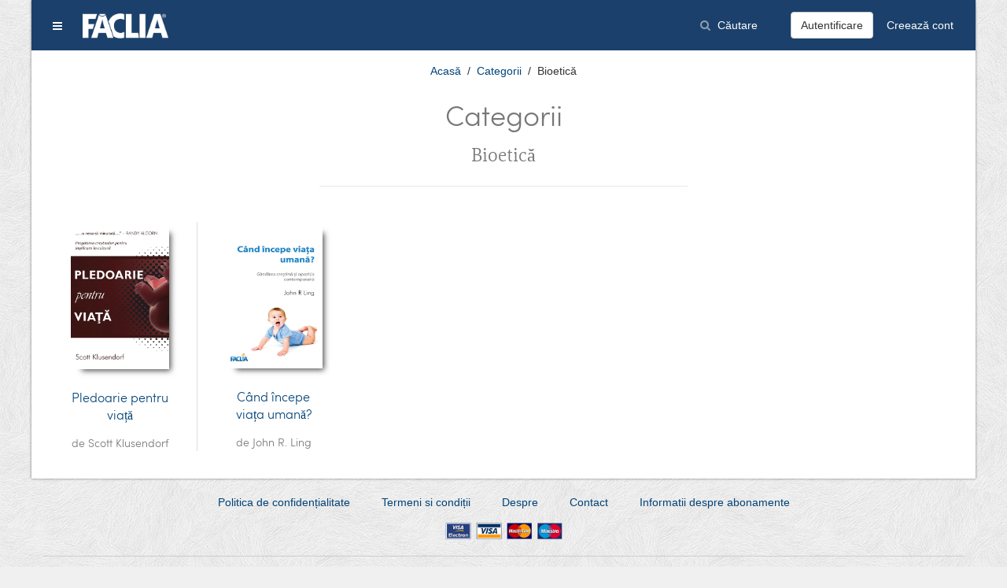

--- FILE ---
content_type: text/html; charset=UTF-8
request_url: https://ebooks.faclia.ro/browse/23/bioetic
body_size: 218045
content:
<!DOCTYPE html>
<html lang="ro">
<head>
<meta charset="UTF-8">
<meta name="viewport" content="width=device-width, initial-scale=1">
<meta name="csrf-param" content="_csrf">
    <meta name="csrf-token" content="QU4xdFVzRjcsPRwbZkEJViscBytgFy4OKQZ1EQwyfwB1H3YVCgklRw==">
<meta http-equiv="X-UA-Compatible" content="IE=edge">
<title>
Categorii - Faclia Ebooks</title>
<!-- STYLES -->
<!-- SCRIPTS -->
<link href="/css/jquery.rateyo.css" rel="stylesheet" type="text/css">
<link href="/css/bootstrap.css" rel="stylesheet" type="text/css">
<link href="/ui/css/uikit.min.css" rel="stylesheet" type="text/css">
<link href="/ui/css/components/slider.css" rel="stylesheet" type="text/css">
<link href="/ui/css/components/notify.css" rel="stylesheet" type="text/css">
<link href="/ui/css/components/search.css" rel="stylesheet" type="text/css">
<link href="/css/site.css" rel="stylesheet" type="text/css">

<!-- HTML5 shim and Respond.js for IE8 support of HTML5 elements and media queries -->
<!-- WARNING: Respond.js doesn't work if you view the page via file:// -->
<!--[if lt IE 9]>
<script src="https://oss.maxcdn.com/html5shiv/3.7.2/html5shiv.min.js"></script>
<script src="https://oss.maxcdn.com/respond/1.4.2/respond.min.js"></script>
<![endif]-->
</head>
<body>

<div class="container-fluid site-max-width">
    <div class="container-fluid site-header">
		<div class="header-left logo">
			<button class="uk-button header-menu-button" data-uk-offcanvas="{target:'#menu'}"><i class="uk-icon-navicon .uk-icon-medium"></i></button>
			<a href="/"><img class="logo-header" src="/images/logo-header.png"/></a>
		</div>
		<div class="header-left h-links">
       		<form class="uk-search" action="/search" method="post" enctype="application/x-www-form-urlencoded" id="topsearch">
				<input class="uk-search-field" type="search" placeholder="Căutare" name="search"><input type="hidden" name="_csrf" value="QU4xdFVzRjcsPRwbZkEJViscBytgFy4OKQZ1EQwyfwB1H3YVCgklRw==" />
			</form>
        				   <button data-uk-modal="{target:'#signin-modal'}" class="btn btn-default">Autentificare</button>
			   <button data-uk-modal="{target:'#signup-modal'}" class="btn btn-link btn-link-header">Creează cont</button>
        	        </div>
    </div>
    <div class="container-fluid site-content">
    	<div class="site-inner-content">
	
	<div class="breadcrumb-container">
		<ul class="uk-breadcrumb">
			<li><a href="/">Acasă</a></li>
			<li><a href="/browse">Categorii</a></li>
						<li class="uk-active"><span>Bioetică</span></li>
		</ul>
	</div>
	
	<div class="center-page-top-header">
		<h1>Categorii</h1>
		<h2>Bioetică</h2>
		<div class="horizontal-line"></div>
			</div>
  
  		<div class="uk-grid uk-grid-divider" data-uk-grid-match="{row: false}" data-uk-grid-margin>
				<div class="uk-width-medium-1-6 book-center">
			<a href="/publication/82/ro/pledoarie-pentru-via"><img src="[data-uri]" class="book-cover-browse"/></a>
			<h4><a href="/publication/82/ro/pledoarie-pentru-via">Pledoarie pentru viață</a></h4>
			<h5 style="margin-top: 5px;">de Scott Klusendorf</h5>		</div>
				<div class="uk-width-medium-1-6 book-center">
			<a href="/publication/22/ro/cnd-ncepe-viaa-uman"><img src="[data-uri]" class="book-cover-browse"/></a>
			<h4><a href="/publication/22/ro/cnd-ncepe-viaa-uman">Când începe viața umană?</a></h4>
			<h5 style="margin-top: 5px;">de John R. Ling</h5>		</div>
			</div>
	<div class="pagination-container">
		</div>
  	   
</div>
    </div>
</div>
<div class="container-fluid site-footer">

	<div class="footer-links-big">
		<a href="/page/10/politica-de-confidenialitate">Politica de confidențialitate</a><a href="/page/8/termeni-si-condiii">Termeni si condiții</a><a href="/page/7/despre">Despre</a><a href="/contact">Contact</a><a href="/page/15/informatii-despre-abonamente">Informatii despre abonamente</a>	</div>
	<div class="footer-mobile-links">
		<span style="display: block; margin-top: 15px;"><img src="/images/cc_banner.png" style="max-width: 150px"/></span>
	</div>
	<div class="footer-links-small">
		<strong><div data-uk-dropdown="{pos:'top-center', mode:'click'}" class="language-dropdown"><a>Selectează limba</a><div class="uk-dropdown uk-dropdown-small"><ul class="uk-nav uk-nav-dropdown"><li><a href="?lang=en">English</a></li><li><a href="?lang=ro">Romana</a></li></ul></div></div></strong>
		<h6 style="margin-top: 15px">software by Moga Andrei @ abmweb.ro</h6>	</div>

</div>
<div id="menu" class="uk-offcanvas">
    <div class="uk-offcanvas-bar">
		<div class="off-menu-container">
			<div class="off-logo">
				<a href="/"><img class="logo-side" src="/images/logo-side.png"/></a>
			</div>
			<form action="/search" method="post" enctype="application/x-www-form-urlencoded">
			<div class="input-group search-input">
				<input type="text" class="form-control" placeholder="Căutare" style="background-color: transparent;" name="search"/>
				<input type="hidden" name="_csrf" value="QU4xdFVzRjcsPRwbZkEJViscBytgFy4OKQZ1EQwyfwB1H3YVCgklRw==" />
				<span class="input-group-addon" style="background-color: transparent;">
					<i class="uk-icon-search"></i>
				</span>
			</div>
			</form>
			<ul class="uk-nav uk-nav-offcanvas uk-nav-parent-icon pages-margin" data-uk-nav></ul>			<h3>Categorii</h3>
		</div>
		<ul class="uk-nav uk-nav-offcanvas uk-nav-parent-icon" data-uk-nav><li><a href="/browse/1/apologetic">Apologetică</a></li><li><a href="/browse/2/biografii">Biografii</a></li><li><a href="/browse/3/cri-pentru-copii">Cărți pentru copii</a></li><li><a href="/browse/4/colecia-n-obiectiv">Colecția "În Obiectiv"</a></li><li><a href="/browse/5/colecia-nvturi-biblice">Colecția Învățături Biblice</a></li><li><a href="/browse/6/comentarii-biblice">Comentarii biblice</a></li><li><a href="/browse/7/homiletic-hermeneutic">Homiletică - Hermeneutică</a></li><li><a href="/browse/8/istoria-cretinismului">Istoria creștinismului</a></li><li><a href="/browse/9/devoionale">Devoționale</a></li><li><a href="/browse/10/muzic">Muzică</a></li><li><a href="/browse/11/religii-ale-lumii">Religii ale lumii</a></li><li><a href="/browse/12/studii-n-noul-testament">Studii în Noul Testament</a></li><li><a href="/browse/13/consiliere-biblic">Consiliere biblică</a></li><li><a href="/browse/14/creaionism-vs-evoluionism">Creaționism vs. Evoluționism</a></li><li><a href="/browse/15/etic-cretin">Etică creștină</a></li><li><a href="/browse/16/evanghelizare-i-misiune">Evanghelizare și misiune</a></li><li><a href="/browse/17/expunere-i-predici">Expunere și predici</a></li><li><a href="/browse/18/familie-i-tineret">Familie și tineret</a></li><li><a href="/browse/19/studii-n-vechiul-testament">Studii în Vechiul Testament</a></li><li><a href="/browse/20/teologie-sistematic-i-biblic">Teologie sistematică și biblică</a></li><li><a href="/browse/21/teologie-pastoral">Teologie pastorală</a></li><li><a href="/browse/22/teologie-istoric">Teologie Istorică</a></li><li><a href="/browse/23/bioetic">Bioetică</a></li><li><a href="/browse/24/biblia">Biblia</a></li></ul>    </div>
</div>
		
		<div id="signin-modal" class="uk-modal">
			<div class="uk-modal-dialog">
				<a class="uk-modal-close uk-close"></a>
				
			
				<div class="site-inner-content align-middle">
	
					<div class="center-page-top-header">
						<h1>Autentificare</h1>
						<h2>Vă rugăm introduceți datele contului pentru autentificare</h2>
						<div class="horizontal-line"></div>
					</div>
					
					

					<div class="center-form">

						<form action="/sign-in-account" method="post" enctype="application/x-www-form-urlencoded">
						<div class="form-group">
							<label for="email">Email</label>
							<input type="text" class="form-control" name="username" id="email" placeholder="Email" value="">
						  </div>
						<div class="form-group">
							<label for="password">Parolă</label>
							<input type="password" class="form-control" name="password" id="password" placeholder="Parolă">
						</div>
						<div class="checkbox">
							<label style="width: 100%;">
							  <input type="hidden" name="rememberMe" value="0">
								<input type="checkbox" name="rememberMe" value="1"> Ține-mă minte <span style="float: right;"><a href="/recover-password">Ți-ai uitat parola?</a></span>
							</label>
						</div>
						<input type="hidden" name="_csrf" value="QU4xdFVzRjcsPRwbZkEJViscBytgFy4OKQZ1EQwyfwB1H3YVCgklRw==" />
						<input type="hidden" name="_redirect" value="/browse/23/bioetic"/>
						<button type="submit" class="btn btn-primary btn-block">Autentificare</button>
						</form>

					</div>

					<p>Nu ai cont? <a href="/sign-up">Creează un cont</a></p>

				</div>
			
			
			</div>
		</div>		
		<div id="signup-modal" class="uk-modal">
			<div class="uk-modal-dialog">
				<a class="uk-modal-close uk-close"></a>
				
			
<div class="site-inner-content align-middle">
	
	<div class="center-page-top-header">
		<h1>Creează un cont</h1>
		<h2>Creând un cont vei putea accesa întregul conținut al materialelor noastre</h2>
		<div class="horizontal-line"></div>
	</div>
  
	<div class="center-form">
	
		
		
		<form action="/create-account" method="post" enctype="application/x-www-form-urlencoded">
		<div class="form-group">
			<label for="email">Email</label>
			<input type="text" class="form-control" name="username" id="email" placeholder="Email" value="">
		  </div>
		<div class="form-group">
			<label for="firstname">Prenume</label>
			<input type="text" class="form-control" name="firstname" id="firstname" placeholder="Prenume" value="">
		</div>
		<div class="form-group">
			<label for="lastname">Nume</label>
			<input type="text" class="form-control" name="lastname" id="lastname" placeholder="Nume" value="">
		</div>
		<div class="form-group">
			<label for="password">Parolă</label>
			<input type="password" class="form-control" name="password" id="password" placeholder="Parolă">
		</div>
		<div class="form-group">
			<label for="confirmpassword">Confirmă parola</label>
			<input type="password" class="form-control" name="confirmpassword" id="confirmpassword" placeholder="Confirmă parola">
		</div>
		<div class="form-group">
			<label for="captcha">Introduceți codul de verificare</label>
		<img id="captcha-image" src="/captcha?v=696d52958d3e1" alt=""> <input type="text" id="captcha" class="form-control" name="captcha" placeholder="Introduceți codul de verificare">
		</div>
		<input type="hidden" name="_csrf" value="QU4xdFVzRjcsPRwbZkEJViscBytgFy4OKQZ1EQwyfwB1H3YVCgklRw==" />
		<input type="hidden" name="_redirect" value="/browse/23/bioetic"/>
		<button type="submit" class="btn btn-primary btn-block">Creează cont</button>
		<p style="text-align: center">Prin creearea unui cont sunteți deacord cu <a href="/page/8/termeni-si-conditii">termenii și condițiile website-ului</a></p>
		</form>
	</div>
   
</div>
			
			
			</div>
		</div><script src="/js/ga.js"></script>
<script src="https://js.braintreegateway.com/js/braintree-2.30.0.min.js"></script>
<script src="/assets/31d2d5e5/jquery.js"></script>
<script src="/js/TextHighlighter.js"></script>
<script src="/js/tinycolor-min.js"></script>
<script src="/js/jquery.rateyo.min.js"></script>
<script src="/ui/js/uikit.min.js"></script>
<script src="/js/angular.min.js"></script>
<script src="/js/angular-animate.min.js"></script>
<script src="/js/angular-touch.min.js"></script>
<script src="/js/angular-sanitize.min.js"></script>
<script src="/js/angular-ui-router.min.js"></script>
<script src="/js/ui-bootstrap-tpls-2.4.0.min.js"></script>
<script src="/ui/js/components/slider.min.js"></script>
<script src="/ui/js/components/notify.min.js"></script>
<script src="/js/jquery.transit.min.js"></script>
<script src="/js/jquery.slimscrollh.min.js"></script>
<script src="/js/angular-slimscroll.js"></script>
<script src="/js/angular-file-upload.min.js"></script>
<script src="/js/angularjs-color-picker.min.js"></script>
<script src="/assets/9422dae3/yii.js"></script>
<script src="/assets/9422dae3/yii.captcha.js"></script>
<script type="text/javascript">jQuery(document).ready(function () {
jQuery('#captcha-image').yiiCaptcha({"refreshUrl":"\/captcha?refresh=1","hashKey":"yiiCaptcha\/captcha"});
});</script></body>
</html>


--- FILE ---
content_type: text/css
request_url: https://ebooks.faclia.ro/css/site.css
body_size: 15414
content:
@font-face {
    font-family: 'sofia_prolight';
    src: url('../fonts/sofiapro/sofiapro-light-webfont.eot');
    src: url('../fonts/sofiapro/sofiapro-light-webfont.eot?#iefix') format('embedded-opentype'),
         url('../fonts/sofiapro/sofiapro-light-webfont.woff2') format('woff2'),
         url('../fonts/sofiapro/sofiapro-light-webfont.woff') format('woff'),
         url('../fonts/sofiapro/sofiapro-light-webfont.ttf') format('truetype'),
         url('../fonts/sofiapro/sofiapro-light-webfont.svg#sofia_prolight') format('svg');
    font-weight: normal;
    font-style: normal;

}
@font-face {
    font-family: 'carraralight';
    src: url('../fonts/carrara/carrara-lig-webfont.eot');
    src: url('../fonts/carrara/carrara-lig-webfont.eot?#iefix') format('embedded-opentype'),
         url('../fonts/carrara/carrara-lig-webfont.woff2') format('woff2'),
         url('../fonts/carrara/carrara-lig-webfont.woff') format('woff'),
         url('../fonts/carrara/carrara-lig-webfont.ttf') format('truetype'),
         url('../fonts/carrara/carrara-lig-webfont.svg#carraralight') format('svg');
    font-weight: normal;
    font-style: normal;

}

[ng\:cloak], [ng-cloak], [data-ng-cloak], [x-ng-cloak], .ng-cloak, .x-ng-cloak {
  display: none !important;
}

html, body {
	height: 100%;
	background-color:#F0F0F0;
	background-image: url('../images/general_bg.png');
	background-repeat: repeat;
}

p {
	font-family: 'carraralight';
}

h1,h2,h3,h4,h5,h6 {
	font-family: 'sofia_prolight';
	color:#777777;
}

a {
	color: #004378;
}

a:hover {
	color: #059;
}

.site-max-width {
	position:relative;
	max-width:1200px;
	background-color:#fff;
	-webkit-box-shadow: 0px 0px 3px 0px rgba(0,0,0,0.5);
	-moz-box-shadow: 0px 0px 3px 0px rgba(0,0,0,0.5);
	box-shadow: 0px 0px 3px 0px rgba(0,0,0,0.5);
}

.site-header {
	position:fixed;
	top:0px;
	margin: 0 -15px 0 -15px;
	padding:15px;
	height:65px !important;
	width:100%;
	max-width:1200px;
	color: #fff;
    background-color: #1b406b;/*#1b406b;*/
	border-bottom: 1px solid #fff;
	z-index: 999;
	overflow: visible!important;
}

.full-width {
	max-width: none;
}

.site-content {
	width:100%;
	margin:80px 0 15px 0;
	padding:0;
}

.site-footer {
	max-width:1200px;
	height:100px;
	background-color:transparent;
	text-align: center;
	margin-top: 20px;
}

.header-left {
	float:left;	
}

.logo {
	width:30%;
	height:35px;	
}

.h-links {
	text-align:right;
	width:70%;
	overflow:hidden;
	height:35px;
}

.btn-link-header, .btn-link-header:hover, .btn-link-header:active:focus {
	color:#fff;	
}

.align-middle {
	text-align: center;
}

.center-form {
	text-align: left;
	max-width: 500px;
	margin: 25px auto 25px auto;
}

.footer-links-big a {
	margin: 0 20px 0 20px;
	cursor: pointer;
}

.footer-links-small {
	margin: 20px 0 0 0;
	border-top: 1px solid #ccc;
	padding-top: 20px;
	font-size: 12px;
}

.footer-links-small a {
	margin: 0 15px 0 15px;
	color:grey;
	cursor: pointer;
}

.header-menu-button {
	background-color: transparent;
	margin-right: 10px;
	color: #fff;
}

.header-menu-button:hover, .header-menu-button:focus {
	background-color: transparent;
	color: #DCDCDC;
}

.off-menu-container {
	padding: 15px 15px 0 15px;
}

.logo-header {
	height: 35px;
}

.logo-side {
	width: 50%;
}

@media screen and (max-width: 600px) {
    .logo-header {
        height: 25px;
    }
}

@media screen and (max-width: 460px) {
    .logo-header {
        height: 15px;
    }
}

@media screen and (max-width: 360px) {
    .logo-header {
        display: none;
    }
}

.language-dropdown {
	display: inline-block;
	position: relative;
}

.language-dropdown .uk-dropdown{
	background-color: #fff;
	border: 1px solid #DCDCDC;
	-webkit-border-radius: 5px;
	-moz-border-radius: 5px;
	border-radius: 5px;
}

.language-dropdown .uk-nav li a {
    padding: 5px 0px;
	margin: 0px;
}

.language-dropdown .uk-nav li a:hover {
    background-color: #1b406b;
}

.search-input {
	margin-top: 25px;
}

.home-intro-1 {
	min-height: 450px;
	background-image: url(../images/banner_1_home.jpg);
	background-position: center center;
	background-repeat: no-repeat;
	background-size: cover;
	margin: -15px;
	text-align: center;
}

.home-intro-2 {
	min-height: 550px;
	background-image: url(../images/banner_2_home.jpg);
	background-position: center center;
	background-repeat: no-repeat;
	background-size: cover;
	margin: -15px;
	text-align: center;
}

.home-intro-1 h2 {
	font-family: 'carraralight';
	color:#fff;
	margin: 80px auto 40px auto;
	max-width: 75%;
}

.home-intro-2 h2 {
	font-family: 'carraralight';
	color:#fff;
	margin: 30px auto 0 auto;
	max-width: 75%;
}

.home-intro-3 h2 {
	font-family: 'carraralight';
	color:#fff;
	margin: 30px auto 15px auto;
	max-width: 75%;
}

.home-intro-1 h3, .home-intro-2 h3, .home-intro-3 h3 {
	color:#fff;
	margin: 30px auto 0 auto;
	max-width: 75%;
}

.home-books {
	width: 75%;
	margin: 30px auto 20px auto;
	max-height: 325px;
	overflow: hidden;
}

.home-intro-3 {
	background-image: url(../images/banner-app-back.jpg);
	background-position: center center;
	background-repeat: no-repeat;
	background-size: cover;
	margin: -15px;
	text-align: center;
}

.app-links h2 {
	font-family: 'carraralight';
	color:#000;
	margin: 30px auto 15px auto;
	max-width: 75%;
}

.app-intro-image {
	width: 80%;
	margin: 0 auto;
}

.app-links {
	min-height: 150px;
	background-color: #fff;
	margin: -15px;
	text-align: center;
}

.app-links a {
	cursor: pointer;
}

.home-book-covers {
	width:100px;
	margin-right: 15px;
	margin-bottom: 15px;
	-webkit-box-shadow: 8px 8px 7px -6px rgba(0,0,0,0.68);
	-moz-box-shadow: 8px 8px 7px -6px rgba(0,0,0,0.68);
	box-shadow: 8px 8px 7px -6px rgba(0,0,0,0.68);
}

.center-page-top-header {
	text-align: center;
	margin-top: 25px;
	margin-bottom: 45px;
}

.center-page-top-header h2 {
	font-family: 'carraralight';
	margin-top:0px;
}

.center-page-top-header h1 {
	font-family: 'sofia_prolight';
}

.horizontal-line {
	height: 10px;
	border-bottom: 1px solid #E8E8E8;
	width:40%;
	margin: 0px auto 0px auto;
}

.category-list li {
	font-family: 'carraralight';
	font-size: 18px;
	padding: 10px;
}

.category-list li a i {
	float:right;
	font-size: 24px;
}

.category-list li:nth-child(n+2) {
	margin: 0px;
}

.category-list a {
	text-decoration: none;
	color:#777777;
	display: block;
}

.category-list li a:hover {
	color:#1b406b;
}

.breadcrumb-container {
	text-align: center;
}

.category-subnav {
	margin: 20px auto 0px auto;
	width:50%;
	text-align: center;
}

.uk-subnav li a:hover {
	color: #1b406b;
}

.subategory-ul {
	display: inline-block;
}

.book-center {
	text-align: center;
	position: relative;
}

.book-cover-browse {
	max-width: 100%;
	-webkit-box-shadow: 8px 8px 7px -6px rgba(0,0,0,0.68);
	-moz-box-shadow: 8px 8px 7px -6px rgba(0,0,0,0.68);
	box-shadow: 8px 8px 7px -6px rgba(0,0,0,0.68);
}

.main-pub-cover {
	-webkit-box-shadow: 3px 3px 16px -2px rgba(0,0,0,0.41);
	-moz-box-shadow: 3px 3px 16px -2px rgba(0,0,0,0.41);
	box-shadow: 3px 3px 16px -2px rgba(0,0,0,0.41);
}

@media screen and (max-width: 768px) {
    .book-cover-browse, .main-pub-cover {
		max-width: 50%;
	}
	.main-cover-container {
		text-align: center;
		margin-bottom: 20px;
	}
}

.uk-grid-divider:not(:empty) {
    margin-left: 0px;
    margin-right: 0px;
}

.uk-row-first {
	border-left: none !important;
}

.pagination-container {
	margin: 20px auto 0px auto;
	width:100%;
	text-align: center;
}

.category-tag {
	display: inline-block;
    padding: 7px;
    background-color: aliceblue;
    -webkit-border-radius: 5px;
    -moz-border-radius: 5px;
    border-radius: 5px;
	margin: 5px 5px 5px 0;
}

.tag-container {
	margin-bottom: 10px !important;
}

.isbn-tag h4{
	margin: 10px 0px 10px 0px !important;
}

.rating-container {
	margin: 10px 0 10px 0 !important;
	text-align: center;
}

#pub-rating {
	padding: 0px;
	display: inline-block;
	font-size: 24px;
}

.uk-button-link {
    color: #1b406b !important;
}

.uk-tab li a {
	color: #1b406b !important;
}

#review-rating {
	margin: 0 auto;
}

#working {
	opacity: 0;
}

.review-control {
	margin: 0px auto !important;
	width:75%;
	max-width: 75%;
}

.loading-overlay {
	position: absolute;
	width:100%;
	height: 100%;
	background-color: #000000;
	opacity: 0.5;
	top:0;
	left: 0;
	bottom: 0;
	right: 0;
	z-index: 9999;
}

.read-loading {
	-webkit-border-radius: 5px;
	-moz-border-radius: 5px;
	border-radius: 5px;
	background-color: #fff;
	border:1px solid #CDCDCD;
	margin: 100px auto 0 auto;
	padding: 20px;
	width: 56px;
	height: 60px;
}

.read-left-panel {
	position: absolute;
	width: 100px;
	height: 100%;
	top: 0;
	left: 0;
	padding: 75px 10px 10px 10px;
	background-color: #1b406b;
	overflow: hidden;
	z-index: 99;
}

.read-right-panel {
	position: absolute;
	width: 100px;
	height: 100%;
	top: 0;
	right: 0;
	padding: 75px 10px 10px 10px;	
	background-color: #4E4E4E;
	overflow: hidden;
	z-index: 99;
}

#page {
    opacity: 0;
    z-index: 9;
    position: relative;
    -webkit-transition: opacity 200ms linear;
    transition: opacity 200ms linear;
}

#scalable-content {
	transform-origin: top left;
}

#read-app-container {
	height: 100%;
	overflow: hidden;
}

.page-thumb {
	-webkit-box-shadow: 5px 5px 5px -3px rgba(0,0,0,0.75);
	-moz-box-shadow: 5px 5px 5px -3px rgba(0,0,0,0.75);
	box-shadow: 5px 5px 5px -3px rgba(0,0,0,0.75);
	border: 2px solid red;
}

.read-toolbar-button {
	position: relative;
	margin: 0 auto 20px auto;
	width: 32px;
	color:#fff;
	cursor: pointer;
	text-align: center;
}

.read-toolbar-button:hover{
	color: #E9E9E9;
}

.tlbdiv {
	padding-bottom: 20px;
	border-bottom: 1px solid #fff;
}

.empty-page {
	width: 500px;
    height: 700px;
    background-color: white;
	margin: 13px auto;
    box-shadow: 1px 1px 3px 1px #333;
    border-collapse: separate;
	padding: 25px;
	white-space: normal;
}

.empty-page h3 {
	text-align: center;
    padding-top: 50%;
}
.modal-header {
	text-align: center;
	border-bottom: none;
}
.angular-modal-close {
	position: absolute;
	top:10px;
	right:10px;
}
.no-margin {
	margin: 0;
}

.margin-top {
	margin-top:15px;
}
.search-result {
	border:1px solid #E4E4E4;
}
.align-middle {
	text-align: center;
}
.highlightedText {
    background-color: yellow !important;
}
.input-group-addon {
	-webkit-border-radius: 0px;
	-moz-border-radius: 0px;
	border-radius: 0px;
}
#confirm-highlight {
	position: absolute;
	z-index: 99;
	background-color: #fff;
	border: 1px solid #ccc;
	-webkit-border-radius: 5px;
	-moz-border-radius: 5px;
	border-radius: 5px;
	padding: 10px;
}
.center-text {
	text-align: center;
}
.version-dropdown {
	display: inline-block;
}
.version-dropdown .uk-dropdown-bottom {
	background-color: #fff;
	border: 1px solid #ccc;
}
#purchase-modal {
	color:#333 !important;
}
.payment-desc {
	display: block;
	font-size: 12px;
	margin: 5px 0px 5px 0px;
}
#payment-container {
	margin-top: 20px;
	margin-bottom: 20px;
	border: 1px solid #ccc;
	padding: 10px;
	-webkit-border-radius: 5px;
	-moz-border-radius: 5px;
	border-radius: 5px;
}
.uk-modal, .uk-notify {
	z-index: 99999;
}
.modal-open .modal {
	z-index: 999999 !important;
}
.sub-account {
	text-align: left;
	background-color: #fff;
	border: 1px solid #ccc;
	-webkit-border-radius: 5px;
	-moz-border-radius: 5px;
	border-radius: 5px;
}
.book-tag-round {
	position: absolute;
	top:-10px;
	right:20px;
	color:#fff;
	background-color: #ccc;
	font-size: 11px;
	padding: 5px;
	-webkit-border-radius: 5px;
	-moz-border-radius: 5px;
	border-radius: 5px;
	-webkit-box-shadow: 0px 0px 5px 0px rgba(0,0,0,0.75);
	-moz-box-shadow: 0px 0px 5px 0px rgba(0,0,0,0.75);
	box-shadow: 0px 0px 5px 0px rgba(0,0,0,0.75);
}

.uk-search-field {
	color:#fff;	
}
.uk-search-field::-webkit-input-placeholder { /* Chrome */
  color: #fff;
  transition: opacity 250ms ease-in-out;
}
.uk-search-field:focus::-webkit-input-placeholder {
  opacity: 0.5;
}
.uk-search-field:-ms-input-placeholder { /* IE 10+ */
  color: #fff;
  transition: opacity 250ms ease-in-out;
}
.uk-search-field:focus:-ms-input-placeholder {
  opacity: 0.5;
}
.uk-search-field::-moz-placeholder { /* Firefox 19+ */
  color: #fff;
  opacity: 1;
  transition: opacity 250ms ease-in-out;
}
.uk-search-field:focus::-moz-placeholder {
  opacity: 0.5;
}
.uk-search-field:-moz-placeholder { /* Firefox 4 - 18 */
  color: #fff;
  opacity: 1;
  transition: opacity 250ms ease-in-out;
}
.uk-search-field:focus:-moz-placeholder {
  opacity: 0.5;
}
.uk-search:before {
	color: rgba(255, 255, 255, 0.5) !important;
}
.loading-review {
	text-align: center;
	width: 100%;
}
.a-review {
	margin-bottom: 15px;
	background-color: #f7f7f7;
	padding: 10px;
	-webkit-border-radius: 5px;
	-moz-border-radius: 5px;
	border-radius: 5px;
}
.uk-htmleditor {
	margin-bottom: 25px !important;
}
.uk-htmleditor-fullscreen {
	z-index: 99999;
}
.pages-margin {
	margin-left: -15px;
	margin-right: -15px;
}
.web-page {
	padding: 25px;
}
.uk-nav-sub li {
	padding: 7px;
}
.sub-nav-nofloat {
	float: none;
}
.btn-primary {
	background-color: #004378;
	border-color: #004378;
}
.btn-primary:hover, .btn-primary:focus {
	background-color: #004378;
    border-color: #004378;
}
textarea:focus,
input[type="text"]:focus,
input[type="password"]:focus,
input[type="datetime"]:focus,
input[type="datetime-local"]:focus,
input[type="date"]:focus,
input[type="month"]:focus,
input[type="time"]:focus,
input[type="week"]:focus,
input[type="number"]:focus,
input[type="email"]:focus,
input[type="url"]:focus,
input[type="search"]:focus,
input[type="tel"]:focus,
input[type="color"]:focus,
.uneditable-input:focus {   
  border-color: rgba(0, 85, 153, 0.8);
  box-shadow: 0 1px 1px rgba(0, 0, 0, 0.075) inset, 0 0 8px rgba(0, 85, 153, 0.6);
  outline: 0 none;
}

.uk-nav-dropdown>li>a:focus,.uk-nav-dropdown>li>a:hover {
	background-color: #004378 !important;
}

.uk-nav-navbar>li>a:focus,.uk-nav-navbar>li>a:hover {
	background-color: #004378 !important;
}
.uk-slider a {
	display: block !important;
}

.badge {
	position: absolute;
	background-color: red;
	color: #fff;
	text-align: center;
	top: -5px;
    right: 20px;
}

.selected-m {
	color:#FF0004;
	font-weight: bold;
}

.trans-group {
	padding: 10px;
	-webkit-border-radius: 5px;
	-moz-border-radius: 5px;
	border-radius: 5px;
	margin-bottom: 10px;
	background-color: #F2F2F2;
}

.btn-ebook {
    color: #fff;
    background-color: #004378;
    border-color: transparent;
    margin: 20px auto;
}

.btn-ebook:hover, .btn-ebook:focus, .btn-ebook.focus {
    color: #fff;
    background-color: #004378;
}

#page-slider {
    z-index: 100;
    position: absolute;
    bottom: 0px;
    left: 100px;
    background-color: rgba(255, 255, 255, .15);
    padding: 10px;
    -webkit-box-shadow: 0px -5px 18px -10px rgba(0,0,0,0.4);
    -moz-box-shadow: 0px -5px 18px -10px rgba(0,0,0,0.4);
    box-shadow: 0px -5px 18px -10px rgba(0,0,0,0.4);
}

.rz-pointer:focus {
    outline: none;
    border: none;
}

.rzslider .rz-bar {
    background-color: #4e4e4e !important;
}

.rzslider .rz-pointer {
    background-color: #004378 !important;
}

.rzslider .rz-pointer.rz-active:after {
    background-color: #fff !important;
}

.rzslider .rz-selection {
    background: #004378 !important;
}

.rzslider .rz-bubble {
    font-weight: bold;
}

.swiper-container {
    width: 80px;
    height: 100%;
}

.swiper-slide {
    width: 80px !important;
}

@media screen and (max-width: 450px) {
	#topsearch {
		display: none;
	}
}
@media screen and (max-width: 700px) {
	#headerlang {
		display: none;
	}
}
@media screen and (max-width: 768px) {
	.ipadf {
		display: none;
	}
}


--- FILE ---
content_type: application/javascript
request_url: https://ebooks.faclia.ro/js/angular-slimscroll.js
body_size: 3079
content:
angular.module('ui.slimscroll', []).directive('slimscroll', ['$timeout', '$window', function ($timeout, $window) {
    'use strict';

    return {
        restrict: 'A',
        link: function ($scope, $elem, $attr) {
            var off = [];
            var option = {};

            var refresh = function () {

                var isEventBound = false;

                $timeout(function () {
                    if (angular.isDefined($attr.slimscroll)) {
                        option = $scope.$eval($attr.slimscroll) || {};
                    } else if ($attr.slimscrollOption) {
                        option = $scope.$eval($attr.slimscrollOption) || {};
                    }

                    var el = angular.element($elem);
                    el.slimScroll({destroy: true});

                    if (option.onScroll && !isEventBound) {
                        el.slimScroll(option).bind('slimscrollingY', function (e, pos) {
                            option.onScroll();
                            isEventBound = true;
                            if (option.scrollToY) {
                                el.slimScroll({scrollToY: option.scrollToY + 'px'});
                            }
                            if (option.scrollToX) {
                                el.slimScroll({scrollToX: option.scrollToX + 'px'});
                            }
                        });
                    } else {
                        el.slimScroll(option);
                        if (option.scrollToY) {
                            el.slimScroll({scrollToY: option.scrollToY + 'px'});
                        }
                        if (option.scrollToX) {
                            el.slimScroll({scrollToX: option.scrollToX + 'px'});
                        }
                    }
                });
            };

            angular.element($window).bind('resize', function () {
                if ($attr.slimscroll) {
                    option = $scope.$eval($attr.slimscroll);
                } else if ($attr.slimscrollOption) {
                    option = $scope.$eval($attr.slimscrollOption);
                }

                $($elem).slimScroll(option);
            });

            var registerWatch = function () {

                var options = $scope.$eval($attr.slimscroll);

                if (angular.isDefined($attr.slimscroll) && !options.noWatch) {
                    off.push($scope.$watchCollection($attr.slimscroll, refresh));
                }

                if ($attr.slimscrollWatch) {
                    off.push($scope.$watchCollection($attr.slimscrollWatch, refresh));
                }

                if ($attr.slimscrolllistento) {
                    off.push($scope.$on($attr.slimscrolllistento, refresh));
                }

            };

            var destructor = function () {
                angular.element($elem).slimScroll({destroy: true});
                off.forEach(function (unbind) {
                    unbind();
                });
                off = null;
            };

            off.push($scope.$on('$destroy', destructor));

            registerWatch();
        }
    };
}]);


--- FILE ---
content_type: application/javascript
request_url: https://ebooks.faclia.ro/js/angularjs-color-picker.min.js
body_size: 27357
content:
/*!
 * angularjs-color-picker v3.1.0
 * https://github.com/ruhley/angular-color-picker/
 *
 * Copyright 2017 ruhley
 *
 * 2017-01-25 09:01:28
 *
 */
!function(o,t){"object"==typeof exports&&"undefined"!=typeof module?module.exports=t(require("tinycolor2")):"function"==typeof define&&define.amd?define(["tinycolor2"],t):o.AngularjsColorPicker=t(o.tinycolor)}(this,function(o){"use strict";function t(){return{restrict:"E",require:["^ngModel"],scope:{ngModel:"=",options:"=?",api:"=?",eventApi:"=?"},bindToController:!0,templateUrl:"template/color-picker/directive.html",controller:r,controllerAs:"AngularColorPickerController",link:function(o,t,e,i){o.control=i,o.init()}}}function e(o){o.put("template/color-picker/directive.html",'<div class="color-picker-wrapper" ng-class="{\'color-picker-disabled\': AngularColorPickerController.options.disabled,\'color-picker-swatch-only\': AngularColorPickerController.options.swatchOnly,\'color-picker-open\': AngularColorPickerController.is_open,\'color-picker-closed\': !AngularColorPickerController.is_open,}"><div class="color-picker-input-wrapper" ng-class="{\'input-group\': AngularColorPickerController.options.swatchBootstrap && AngularColorPickerController.options.swatch}"><span ng-if="AngularColorPickerController.options.swatchPos === \'left\'" class="color-picker-swatch" ng-click="AngularColorPickerController.onSwatchClick($event)" ng-show="AngularColorPickerController.options.swatch" ng-class="{\'color-picker-swatch-left\': AngularColorPickerController.options.swatchPos !== \'right\', \'color-picker-swatch-right\': AngularColorPickerController.options.swatchPos === \'right\', \'input-group-addon\': AngularColorPickerController.options.swatchBootstrap}"></span><input ng-attr-id="{{AngularColorPickerController.options.id}}" ng-attr-name="{{AngularColorPickerController.options.name}}" class="color-picker-input {{AngularColorPickerController.options.inputClass}}" type="text" ng-model="AngularColorPickerController.ngModel" ng-readonly="AngularColorPickerController.options.swatchOnly" ng-disabled="AngularColorPickerController.options.disabled" ng-blur="AngularColorPickerController.onBlur($event)" ng-change="AngularColorPickerController.onChange($event)" size="7" ng-focus="AngularColorPickerController.onFocus($event)" ng-class="{\'color-picker-input-swatch\': AngularColorPickerController.options.swatch && !AngularColorPickerController.options.swatchOnly && AngularColorPickerController.options.swatchPos === \'left\'}" placeholder="{{AngularColorPickerController.options.placeholder}}" ng-required="AngularColorPickerController.options.required"><span ng-if="AngularColorPickerController.options.swatchPos === \'right\'" class="color-picker-swatch" ng-click="AngularColorPickerController.onSwatchClick($event)" ng-show="AngularColorPickerController.options.swatch" ng-class="{\'color-picker-swatch-left\': AngularColorPickerController.options.swatchPos !== \'right\', \'color-picker-swatch-right\': AngularColorPickerController.options.swatchPos === \'right\', \'input-group-addon\': AngularColorPickerController.options.swatchBootstrap}"></span></div><div class="color-picker-panel" ng-class="{\'color-picker-panel-top color-picker-panel-right\': AngularColorPickerController.options.pos === \'top right\',\'color-picker-panel-top color-picker-panel-left\': AngularColorPickerController.options.pos === \'top left\',\'color-picker-panel-bottom color-picker-panel-right\': AngularColorPickerController.options.pos === \'bottom right\',\'color-picker-panel-bottom color-picker-panel-left\': AngularColorPickerController.options.pos === \'bottom left\',\'color-picker-panel-round\': AngularColorPickerController.options.round,\'color-picker-show-hue\': AngularColorPickerController.options.hue,\'color-picker-show-saturation\': AngularColorPickerController.options.saturation,\'color-picker-show-lightness\': AngularColorPickerController.options.lightness,\'color-picker-show-alpha\': AngularColorPickerController.options.alpha && AngularColorPickerController.options.format !== \'hex\',\'color-picker-show-inline\': AngularColorPickerController.options.inline,}"><div class="color-picker-grid-wrapper"><div class="color-picker-row"><div class="color-picker-grid"><div class="color-picker-overlay"></div><div class="color-picker-grid-inner"></div><div class="color-picker-picker"><div></div></div></div><div class="color-picker-hue" ng-show="AngularColorPickerController.options.hue"><div class="color-picker-overlay"></div><div class="color-picker-slider"></div></div><div class="color-picker-saturation" ng-show="AngularColorPickerController.options.saturation"><div class="color-picker-overlay"></div><div class="color-picker-slider"></div></div><div class="color-picker-lightness" ng-show="AngularColorPickerController.options.lightness"><div class="color-picker-overlay"></div><div class="color-picker-slider"></div></div><div class="color-picker-opacity" ng-show="AngularColorPickerController.options.alpha && AngularColorPickerController.options.format !== \'hex\'"><div class="color-picker-overlay"></div><div class="color-picker-slider"></div></div></div></div><div class="color-picker-actions"><button type="button"class="color-picker-action color-picker-action-clear"tabindex="-1"ng-class="AngularColorPickerController.options.clear.class"ng-show="AngularColorPickerController.options.clear.show"ng-click="AngularColorPickerController.api.clear($event)">{{AngularColorPickerController.options.clear.label}}</button><button type="button"class="color-picker-action color-picker-action-reset"tabindex="-1"ng-class="AngularColorPickerController.options.reset.class"ng-show="AngularColorPickerController.options.reset.show"ng-click="AngularColorPickerController.api.reset($event)">{{AngularColorPickerController.options.reset.label}}</button><button type="button"class="color-picker-action color-picker-action-close"tabindex="-1"ng-class="AngularColorPickerController.options.close.class"ng-show="AngularColorPickerController.options.close.show"ng-click="AngularColorPickerController.api.close($event)">{{AngularColorPickerController.options.close.label}}</button></div></div></div>')}o="default"in o?o.default:o;var i="function"==typeof Symbol&&"symbol"==typeof Symbol.iterator?function(o){return typeof o}:function(o){return o&&"function"==typeof Symbol&&o.constructor===Symbol?"symbol":typeof o},s=function(o,t){if(!(o instanceof t))throw new TypeError("Cannot call a class as a function")},n=function(){function o(o,t){for(var e=0;e<t.length;e++){var i=t[e];i.enumerable=i.enumerable||!1,i.configurable=!0,"value"in i&&(i.writable=!0),Object.defineProperty(o,i.key,i)}}return function(t,e,i){return e&&o(t.prototype,e),i&&o(t,i),t}}(),r=function(){function t(o,e,i,n,r){s(this,t),this.$scope=o,this.$element=e,this.$document=i,this.$timeout=n,this.ColorPickerOptions=r,this.$scope.init=this.init.bind(this),this.hue=0,this.saturation=void 0,this.lightness=void 0,this.opacity=void 0}return n(t,[{key:"watchNgModel",value:function(t,e){var i=this;if(!this.colorMouse)if(void 0===t||void 0===e||this.hasOwnProperty("initialNgModel")||(this.initialNgModel=t),this.hasOwnProperty("initialNgModel")&&(t===this.initialNgModel?"function"==typeof this.$scope.control[0].$setPristine&&this.$scope.control[0].$setPristine():"function"==typeof this.$scope.control[0].$setDirty&&this.$scope.control[0].$setDirty()),void 0!==t&&null!==t){var s=o(t),n=s.isValid()&&(!this.options.restrictToFormat||s.getFormat()===this.options.format);if(n){var r;this.options.round?(r=s.toHsl(),this.lightness=100*r.l):(r=s.toHsv(),this.lightness=100*r.v),this.hue=r.h,this.saturation=100*r.s,this.updateModel=!1,this.options.alpha&&(this.opacity=100*r.a),this.$timeout(function(){i.updateModel=!0})}this.$scope.control[0].$setValidity(this.$element.attr("name"),n)}else null!==t&&""!==t||(this.hue=0,this.saturation=void 0,this.lightness=void 0,this.opacity=void 0),this.swatchColor=""}},{key:"watchSwatchPos",value:function(o){var t=this;void 0!==o&&(this.initConfig(),this.$timeout(function(){t.updateSwatchBackground()}))}},{key:"setupApi",value:function(){var o=this;this.api||(this.api={}),this.api.open=function(t){return!!o.is_open||(o.is_open=!0,o.hueMouse=!1,o.opacityMouse=!1,o.colorMouse=!1,o.hueUpdate(),o.saturationUpdate(),o.lightnessUpdate(),o.opacityUpdate(),void o.eventApiDispatch("onOpen",[t]))},this.api.close=function(t){o.options.inline||!o.is_open&&null===o.$element[0].querySelector(".color-picker-panel").offsetParent||(o.is_open=!1,o.$scope.$applyAsync(),o.eventApiDispatch("onClose",[t]))},this.api.clear=function(t){""!==o.ngModel&&(o.ngModel="",o.eventApiDispatch("onClear",[t]))},this.api.reset=function(t){o.ngModel!==o.initialNgModel&&(o.ngModel=o.initialNgModel,o.eventApiDispatch("onReset",[t]))},this.api.getElement=function(){return o.$element},this.api.getScope=function(){return o.$scope}}},{key:"reInit",value:function(o){void 0!==o&&this.initConfig()}},{key:"reInitAndUpdate",value:function(o){void 0!==o&&(this.initConfig(),this.update())}},{key:"init",value:function(){var o=this;this.chrome=Boolean(window.chrome);var t=window.navigator.userAgent.match(/Android\s([0-9\.]*)/i);this.android_version=t&&t.length>1?parseFloat(t[1]):NaN;var e={mouseDown:this.onMouseDown.bind(this),mouseUp:this.onMouseUp.bind(this),mouseMove:this.onMouseMove.bind(this),keyUp:this.onKeyUp.bind(this)};this.updateModel=!0,this.$scope.$watch("AngularColorPickerController.ngModel",this.watchNgModel.bind(this)),this.$scope.$watch("AngularColorPickerController.options.swatchPos",this.watchSwatchPos.bind(this)),this.$scope.$watchGroup(["AngularColorPickerController.options.format","AngularColorPickerController.options.alpha","AngularColorPickerController.options.case","AngularColorPickerController.options.round"],this.reInitAndUpdate.bind(this)),this.$scope.$watchGroup(["AngularColorPickerController.options.disabled","AngularColorPickerController.options.swatchBootstrap","AngularColorPickerController.options.swatchOnly","AngularColorPickerController.options.swatch","AngularColorPickerController.options.pos","AngularColorPickerController.options.inline","AngularColorPickerController.options.placeholder"],this.reInit.bind(this)),this.$scope.$watch("AngularColorPickerController.api",this.setupApi.bind(this)),this.$scope.$watch("AngularColorPickerController.swatchColor",this.updateSwatchBackground.bind(this)),this.$scope.$watch("AngularColorPickerController.hue",this.hueUpdate.bind(this)),this.$scope.$watch("AngularColorPickerController.saturation",this.saturationUpdate.bind(this)),this.$scope.$watch("AngularColorPickerController.lightness",this.lightnessUpdate.bind(this)),this.$scope.$watch("AngularColorPickerController.opacity",this.opacityUpdate.bind(this)),this.$scope.$on("$destroy",function(){o.$document.off("mousedown",e.mouseDown),o.$document.off("mouseup",e.mouseUp),o.$document.off("mousemove",e.mouseMove),o.$document.off("touchstart",e.mouseDown),o.$document.off("touchend",e.mouseUp),o.$document.off("touchmove",e.mouseMove),o.$document.off("keyup",e.keyUp),o.eventApiDispatch("onDestroy")}),this.initConfig(),this.$document.on("mousedown",e.mouseDown),this.$document.on("mouseup",e.mouseUp),this.$document.on("mousemove",e.mouseMove),this.$document.on("touchstart",e.mouseDown),this.$document.on("touchend",e.mouseUp),this.$document.on("touchmove",e.mouseMove),this.$document.on("keyup",e.keyUp),this.find(".color-picker-grid").on("click",this.onColorClick.bind(this)),this.find(".color-picker-grid").on("touchend",this.onColorClick.bind(this)),this.find(".color-picker-hue").on("click",this.onHueClick.bind(this)),this.find(".color-picker-hue").on("touchend",this.onHueClick.bind(this)),this.find(".color-picker-saturation").on("click",this.onSaturationClick.bind(this)),this.find(".color-picker-saturation").on("touchend",this.onSaturationClick.bind(this)),this.find(".color-picker-lightness").on("click",this.onLightnessClick.bind(this)),this.find(".color-picker-lightness").on("touchend",this.onLightnessClick.bind(this)),this.find(".color-picker-opacity").on("click",this.onOpacityClick.bind(this)),this.find(".color-picker-opacity").on("touchend",this.onOpacityClick.bind(this))}},{key:"onMouseDown",value:function(o){this.has_moused_moved=!1,!this.options.disabled&&this.find(o.target).length>0&&(o.target.classList.contains("color-picker-grid-inner")||o.target.classList.contains("color-picker-picker")||o.target.parentNode.classList.contains("color-picker-picker")?(this.colorDown(o),this.$scope.$apply()):o.target.classList.contains("color-picker-hue")||o.target.parentNode.classList.contains("color-picker-hue")?(this.hueDown(o),this.$scope.$apply()):o.target.classList.contains("color-picker-saturation")||o.target.parentNode.classList.contains("color-picker-saturation")?(this.saturationDown(o),this.$scope.$apply()):o.target.classList.contains("color-picker-lightness")||o.target.parentNode.classList.contains("color-picker-lightness")?(this.lightnessDown(o),this.$scope.$apply()):(o.target.classList.contains("color-picker-opacity")||o.target.parentNode.classList.contains("color-picker-opacity"))&&(this.opacityDown(o),this.$scope.$apply()))}},{key:"onMouseUp",value:function(o){this.colorMouse||this.hueMouse||this.opacityMouse||0!==this.find(o.target).length?this.colorMouse&&this.has_moused_moved?(this.colorUp(o),this.$scope.$apply(),this.onChange(o)):this.hueMouse&&this.has_moused_moved?(this.hueUp(o),this.$scope.$apply(),this.onChange(o)):this.saturationMouse&&this.has_moused_moved?(this.saturationUp(o),this.$scope.$apply(),this.onChange(o)):this.lightnessMouse&&this.has_moused_moved?(this.lightnessUp(o),this.$scope.$apply(),this.onChange(o)):this.opacityMouse&&this.has_moused_moved&&(this.opacityUp(o),this.$scope.$apply(),this.onChange(o)):(this.setupApi(),this.options.hide.click&&this.api.close(o),this.$scope.$apply())}},{key:"onMouseMove",value:function(o){this.colorMouse?(this.has_moused_moved=!0,this.colorChange(o),this.$scope.$apply()):this.hueMouse?(this.has_moused_moved=!0,this.hueChange(o),this.$scope.$apply()):this.saturationMouse?(this.has_moused_moved=!0,this.saturationChange(o),this.$scope.$apply()):this.lightnessMouse?(this.has_moused_moved=!0,this.lightnessChange(o),this.$scope.$apply()):this.opacityMouse&&(this.has_moused_moved=!0,this.opacityChange(o),this.$scope.$apply())}},{key:"onKeyUp",value:function(o){this.options.hide.escape&&27===o.keyCode&&this.api.close(o)}},{key:"onColorClick",value:function(o){this.options.disabled||this.has_moused_moved||(this.colorChange(o),this.colorUp(o),this.$scope.$apply(),this.onChange(o))}},{key:"onHueClick",value:function(o){this.options.disabled||this.has_moused_moved||(this.hueChange(o),this.hueUp(o),this.$scope.$apply(),this.onChange(o))}},{key:"onSaturationClick",value:function(o){this.options.disabled||this.has_moused_moved||(this.saturationChange(o),this.saturationUp(o),this.$scope.$apply(),this.onChange(o))}},{key:"onLightnessClick",value:function(o){this.options.disabled||this.has_moused_moved||(this.lightnessChange(o),this.lightnessUp(o),this.$scope.$apply(),this.onChange(o))}},{key:"onOpacityClick",value:function(o){this.options.disabled||this.has_moused_moved||(this.opacityChange(o),this.opacityUp(o),this.$scope.$apply(),this.onChange(o))}},{key:"onChange",value:function(o){this.ngModel!==this.onChangeValue&&(this.onChangeValue=this.ngModel,this.eventApiDispatch("onChange",[o]))}},{key:"onBlur",value:function(o){this.ngModel!==this.onChangeValue&&(this.updateModel=!0,this.update()),this.$scope.control[0].$setTouched(),this.eventApiDispatch("onBlur",[o]),this.options.hide.blur&&0===this.find(o.relatedTarget).length&&this.api.close(o)}},{key:"initConfig",value:function(){this.options||(this.options={}),this.mergeOptions(this.options,this.ColorPickerOptions),this.is_open=this.options.inline,this.options.inline&&(this.options.close.show=!1)}},{key:"mergeOptions",value:function(o,t){for(var e in t)t.hasOwnProperty(e)&&(o&&o.hasOwnProperty(e)?"object"===i(t[e])&&this.mergeOptions(o[e],t[e]):o[e]=t[e])}},{key:"onSwatchClick",value:function(o){this.options.show.swatch&&this.api.open(o)}},{key:"onFocus",value:function(o){this.options.show.focus&&this.api.open(o)}},{key:"update",value:function(){if(void 0===this.hue||void 0===this.saturation||void 0===this.lightness)return!1;var t;if(t=o(this.options.round?{h:this.hue,s:this.saturation+"%",l:this.lightness+"%"}:{h:this.hue,s:this.saturation+"%",v:this.lightness+"%"}),this.options.alpha&&t.setAlpha(this.opacity/100),this.swatchColor=t.toHslString(),this.updateGridBackground(t),this.updateHueBackground(t),this.updateSaturationBackground(t),this.updateLightnessBackground(t),this.updateAlphaBackground(t),this.updateModel)switch(this.options.format){case"rgb":this.ngModel=t.toRgbString();break;case"hex":"lower"===this.options.case?this.ngModel=t.toHexString().toLowerCase():this.ngModel=t.toHexString().toUpperCase();break;case"hex8":"lower"===this.options.case?this.ngModel=t.toHex8String().toLowerCase():this.ngModel=t.toHex8String().toUpperCase();break;case"hsv":this.ngModel=t.toHsvString();break;case"raw":this.ngModel=t.clone();break;default:this.ngModel=t.toHslString()}}},{key:"updateSwatchBackground",value:function(){var o=angular.element(this.$element[0].querySelector(".color-picker-swatch"));o.css({"background-color":this.swatchColor})}},{key:"huePosUpdate",value:function(){var o=this;this.$timeout(function(){var t=o.$element[0].querySelector(".color-picker-hue"),e=angular.element(o.$element[0].querySelector(".color-picker-hue .color-picker-slider")),i=t.getBoundingClientRect();e.css({top:i.height*o.huePos/100+"px"})})}},{key:"saturationPosUpdate",value:function(){var o=this;this.$timeout(function(){var t,e,i;o.options.round||(t=o.$element[0].querySelector(".color-picker-grid"),e=angular.element(o.$element[0].querySelector(".color-picker-grid .color-picker-picker")),i=t.getBoundingClientRect(),e.css({left:i.width*o.saturationPos/100+"px"})),t=o.$element[0].querySelector(".color-picker-saturation"),e=angular.element(o.$element[0].querySelector(".color-picker-saturation .color-picker-slider")),i=t.getBoundingClientRect(),e.css({top:i.height*(100-o.saturationPos)/100+"px"})})}},{key:"lightnessPosUpdate",value:function(){var o=this;this.$timeout(function(){var t,e,i;o.options.round||(t=o.$element[0].querySelector(".color-picker-grid"),e=angular.element(o.$element[0].querySelector(".color-picker-grid .color-picker-picker")),i=t.getBoundingClientRect(),e.css({top:i.height*o.lightnessPos/100+"px"})),t=o.$element[0].querySelector(".color-picker-lightness"),e=angular.element(o.$element[0].querySelector(".color-picker-lightness .color-picker-slider")),i=t.getBoundingClientRect(),e.css({top:i.height*o.lightnessPos/100+"px"})})}},{key:"opacityPosUpdate",value:function(){var o=this;this.$timeout(function(){var t=o.$element[0].querySelector(".color-picker-opacity"),e=angular.element(o.$element[0].querySelector(".color-picker-opacity .color-picker-slider")),i=t.getBoundingClientRect();e.css({top:i.height*o.opacityPos/100+"px"})})}},{key:"hueDown",value:function(o){o.stopPropagation(),o.preventDefault(),this.hueMouse=!0}},{key:"hueUp",value:function(o){o.stopPropagation(),o.preventDefault(),this.hueMouse=!1}},{key:"hueChange",value:function(o){o.stopPropagation(),o.preventDefault();var t=this.find(".color-picker-hue"),e=this.getEventPos(o);this.hue=Math.round(360*(1-(e.pageY-this.offset(t).top)/t.prop("offsetHeight"))),this.hue>360?this.hue=360:this.hue<0&&(this.hue=0)}},{key:"hueUpdate",value:function(){void 0!==this.hue&&(this.huePos=100*(1-this.hue/360),this.huePos<0?this.huePos=0:this.huePos>100&&(this.huePos=100),this.options.round&&(this.getRoundPos(),this.updateRoundPos()),this.huePosUpdate(),this.update())}},{key:"saturationDown",value:function(o){o.stopPropagation(),o.preventDefault(),this.saturationMouse=!0}},{key:"saturationUp",value:function(o){o.stopPropagation(),o.preventDefault(),this.saturationMouse=!1}},{key:"saturationChange",value:function(o){o.stopPropagation(),o.preventDefault();var t=this.find(".color-picker-saturation"),e=this.getEventPos(o);this.saturation=Math.round(100*(1-(e.pageY-this.offset(t).top)/t.prop("offsetHeight"))),this.saturation>100?this.saturation=100:this.saturation<0&&(this.saturation=0)}},{key:"saturationUpdate",value:function(){void 0!==this.saturation&&(this.options.round&&(this.getRoundPos(),this.updateRoundPos()),this.saturationPos=this.saturation,this.saturationPos<0?this.saturationPos=0:this.saturationPos>100&&(this.saturationPos=100),this.saturationPosUpdate(),this.update())}},{key:"updateGridBackground",value:function(t){var e=this.find(".color-picker-grid .color-picker-overlay");if(this.options.round){var i=t.toHsl();i.s=0;var s=o(i);e.css({"background-color":s.toRgbString()})}else{var n=t.toHsv();n.s=100,n.v=1,n.a=1;var r=o(n);e.css({"background-color":r.toRgbString()})}e.css({opacity:t.getAlpha()}),this.find(".color-picker-grid .color-picker-grid-inner").css({opacity:t.getAlpha()})}},{key:"updateHueBackground",value:function(t){var e=this.find(".color-picker-hue .color-picker-overlay"),i=t.toHsl();i.h=0;var s=o(i);i.h=60;var n=o(i);i.h=120;var r=o(i);i.h=180;var l=o(i);i.h=240;var a=o(i);i.h=300;var c=o(i);i.h=359;var h=o(i);e.css({background:"linear-gradient(to top, "+s.toRgbString()+" 0%, "+n.toRgbString()+" 17%, "+r.toRgbString()+" 33%, "+l.toRgbString()+" 50%, "+a.toRgbString()+" 67%, "+c.toRgbString()+" 83%, "+h.toRgbString()+" 100%)"})}},{key:"updateSaturationBackground",value:function(t){var e,i,s=this.find(".color-picker-saturation .color-picker-overlay");if(this.options.round){var n=t.toHsl();n.s=100,e=o(n),n.s=0,i=o(n)}else{var r=t.toHsv();r.s=100,e=o(r),r.s=0,i=o(r)}s.css({background:"linear-gradient(to bottom, "+e.toRgbString()+" 0%, "+i.toRgbString()+" 100%)"})}},{key:"updateLightnessBackground",value:function(t){var e=this.find(".color-picker-lightness .color-picker-overlay");if(this.options.round){var i=t.toHsl();i.l=100;var s=o(i);i.l=50;var n=o(i);i.l=0;var r=o(i);e.css({background:"linear-gradient(to bottom, "+s.toRgbString()+" 0%, "+n.toRgbString()+" 50%, "+r.toRgbString()+" 100%)"})}else{var l=t.toHsv();l.v=100;var a=o(l);l.v=0;var c=o(l);e.css({background:"linear-gradient(to bottom, "+a.toRgbString()+" 0%, "+c.toRgbString()+" 100%)"})}}},{key:"updateAlphaBackground",value:function(o){var t=this.find(".color-picker-opacity .color-picker-overlay"),e=o.clone().setAlpha(1),i=o.clone().setAlpha(0);t.css({background:"linear-gradient(to bottom, "+e.toRgbString()+" 0%, "+i.toRgbString()+" 100%)"})}},{key:"lightnessDown",value:function(o){o.stopPropagation(),o.preventDefault(),this.lightnessMouse=!0}},{key:"lightnessUp",value:function(o){o.stopPropagation(),o.preventDefault(),this.lightnessMouse=!1}},{key:"lightnessChange",value:function(o){o.stopPropagation(),o.preventDefault();var t=this.find(".color-picker-lightness"),e=this.getEventPos(o);this.lightness=Math.round(100*(1-(e.pageY-this.offset(t).top)/t.prop("offsetHeight"))),this.lightness>100?this.lightness=100:this.lightness<0&&(this.lightness=0)}},{key:"lightnessUpdate",value:function(){void 0!==this.lightness&&(this.lightnessPos=100-this.lightness,this.lightnessPos<0?this.lightnessPos=0:this.lightnessPos>100&&(this.lightnessPos=100),this.lightnessPosUpdate(),this.update())}},{key:"opacityDown",value:function(o){o.stopPropagation(),o.preventDefault(),this.opacityMouse=!0}},{key:"opacityUp",value:function(o){o.stopPropagation(),o.preventDefault(),this.opacityMouse=!1}},{key:"opacityChange",value:function(o){o.stopPropagation(),o.preventDefault();var t=this.find(".color-picker-opacity"),e=this.getEventPos(o);this.opacity=100*(1-(e.pageY-this.offset(t).top)/t.prop("offsetHeight")),this.opacity>100?this.opacity=100:this.opacity<0&&(this.opacity=0)}},{key:"opacityUpdate",value:function(){void 0!==this.opacity&&(this.opacityPos=100*(1-this.opacity/100),this.opacityPos<0?this.opacityPos=0:this.opacityPos>100&&(this.opacityPos=100),this.opacityPosUpdate(),this.update())}},{key:"colorDown",value:function(o){o.stopPropagation(),o.preventDefault(),this.colorMouse=!0}},{key:"colorUp",value:function(o){o.stopPropagation(),o.preventDefault(),this.colorMouse=!1}},{key:"colorChange",value:function(o){o.stopPropagation(),o.preventDefault();var t=this.find(".color-picker-grid-inner"),e=this.getEventPos(o),i=this.offset(t);if(this.options.round){var s=2*(e.pageX-i.left)/t.prop("offsetWidth")-1,n=-(2*(e.pageY-i.top)/t.prop("offsetHeight"))+1,r=Math.atan2(n,s),l=Math.round(57.29577951308233*r);l<0&&(l+=360),this.hue=l;var a=Math.sqrt(s*s+n*n);a>1?a=1:a<0&&(a=0),this.saturation=100*a,void 0===this.lightness&&(this.lightness=50)}else this.saturation=(e.pageX-i.left)/t.prop("offsetWidth")*100,this.lightness=100*(1-(e.pageY-i.top)/t.prop("offsetHeight")),this.saturation>100?this.saturation=100:this.saturation<0&&(this.saturation=0),this.lightness>100?this.lightness=100:this.lightness<0&&(this.lightness=0)}},{key:"getRoundPos",value:function(){var o=.01745329251994*this.hue,t=Math.cos(o)*this.saturation,e=-Math.sin(o)*this.saturation;this.xPos=.5*(t+100),this.yPos=.5*(e+100);var i=50,s=Math.pow(i-this.xPos,2)+Math.pow(i-this.yPos,2),n=Math.pow(i,2);if(s>n){var r=Math.atan2(this.yPos-i,this.xPos-i);this.xPos=Math.cos(r)*i+i,this.yPos=Math.sin(r)*i+i}}},{key:"updateRoundPos",value:function(){var o=this;this.$timeout(function(){var t=o.$element[0].querySelector(".color-picker-grid"),e=angular.element(o.$element[0].querySelector(".color-picker-grid .color-picker-picker")),i=t.getBoundingClientRect();e.css({left:i.width*o.xPos/100+"px",top:i.height*o.yPos/100+"px"})})}},{key:"getEventPos",value:function(o){if(0===o.type.search("touch")){if(o.originalEvent&&o.originalEvent.changedTouches)return o.originalEvent.changedTouches[0];if(o.changedTouches)return o.changedTouches[0]}return o}},{key:"eventApiDispatch",value:function(o,t){this.eventApi&&"function"==typeof this.eventApi[o]&&(t||(t=[]),t.unshift(this.ngModel),t.unshift(this.api),this.eventApi[o].apply(this,t))}},{key:"find",value:function(o){var t,e=this.wrapper?this.wrapper[0]:this.$element[0],i=[];if(!o)return i;if("string"==typeof o){if(1!==(t=e.nodeType)&&9!==t)return[];i=e.querySelectorAll(o)}else e.contains(o)&&i.push(o);return angular.element(i)}},{key:"offset",value:function(o){var t,e,i,s,n=o[0];if(n)return n.getClientRects().length?(i=n.getBoundingClientRect(),i.width||i.height?(s=n.ownerDocument,e=null!==s&&s===s.window?s:9===s.nodeType&&s.defaultView,t=s.documentElement,this.chrome&&this.android_version<6&&screen.width<=768?{top:i.top-t.clientTop,left:i.left-t.clientLeft}:{top:i.top+e.pageYOffset-t.clientTop,left:i.left+e.pageXOffset-t.clientLeft}):i):{top:0,left:0}}}]),t}();r.$inject=["$scope","$element","$document","$timeout","ColorPickerOptions"],e.$inject=["$templateCache"];var l=function o(){return s(this,o),{id:void 0,name:void 0,required:!1,disabled:!1,placeholder:"",inputClass:"",format:"hsl",restrictToFormat:!1,case:"upper",hue:!0,saturation:!1,lightness:!1,alpha:!0,round:!1,pos:"bottom left",inline:!1,swatch:!0,swatchOnly:!1,swatchPos:"left",swatchBootstrap:!0,show:{swatch:!0,focus:!0},hide:{blur:!0,escape:!0,click:!0},close:{show:!1,label:"Close",class:""},clear:{show:!1,label:"Clear",class:""},reset:{show:!1,label:"Reset",class:""}}},a=angular.module("color.picker",[]).service("ColorPickerOptions",l).directive("colorPicker",t).run(e);return a});


--- FILE ---
content_type: application/javascript
request_url: https://ebooks.faclia.ro/js/TextHighlighter.js
body_size: 31562
content:
(function (global) {
    'use strict';

    var
        /**
         * Attribute added by default to every highlight.
         * @type {string}
         */
        DATA_ATTR = 'data-highlighted',

        /**
         * Attribute used to group highlight wrappers.
         * @type {string}
         */
        TIMESTAMP_ATTR = 'data-timestamp',

        NODE_TYPE = {
            ELEMENT_NODE: 1,
            TEXT_NODE: 3
        },

        /**
         * Don't highlight content of these tags.
         * @type {string[]}
         */
        IGNORE_TAGS = [
            'SCRIPT', 'STYLE', 'SELECT', 'OPTION', 'BUTTON', 'OBJECT', 'APPLET', 'VIDEO', 'AUDIO', 'CANVAS', 'EMBED',
            'PARAM', 'METER', 'PROGRESS'
        ];

    /**
     * Returns true if elements a i b have the same color.
     * @param {Node} a
     * @param {Node} b
     * @returns {boolean}
     */
    function haveSameColor(a, b) {
        return dom(a).color() === dom(b).color();
    }

    /**
     * Fills undefined values in obj with default properties with the same name from source object.
     * @param {object} obj - target object
     * @param {object} source - source object with default values
     * @returns {object}
     */
    function defaults(obj, source) {
        obj = obj || {};

        for (var prop in source) {
            if (source.hasOwnProperty(prop) && obj[prop] === void 0) {
                obj[prop] = source[prop];
            }
        }

        return obj;
    }

    /**
     * Returns array without duplicated values.
     * @param {Array} arr
     * @returns {Array}
     */
    function unique(arr) {
        return arr.filter(function (value, idx, self) {
            return self.indexOf(value) === idx;
        });
    }

    /**
     * Takes range object as parameter and refines it boundaries
     * @param range
     * @returns {object} refined boundaries and initial state of highlighting algorithm.
     */
    function refineRangeBoundaries(range) {
        var startContainer = range.startContainer,
            endContainer = range.endContainer,
            ancestor = range.commonAncestorContainer,
            goDeeper = true;

        if (range.endOffset === 0) {
            while (!endContainer.previousSibling && endContainer.parentNode !== ancestor) {
                endContainer = endContainer.parentNode;
            }
            endContainer = endContainer.previousSibling;
        } else if (endContainer.nodeType === NODE_TYPE.TEXT_NODE) {
            if (range.endOffset < endContainer.nodeValue.length) {
                endContainer.splitText(range.endOffset);
            }
        } else if (range.endOffset > 0) {
            endContainer = endContainer.childNodes.item(range.endOffset - 1);
        }

        if (startContainer.nodeType === NODE_TYPE.TEXT_NODE) {
            if (range.startOffset === startContainer.nodeValue.length) {
                goDeeper = false;
            } else if (range.startOffset > 0) {
                startContainer = startContainer.splitText(range.startOffset);
                if (endContainer === startContainer.previousSibling) {
                    endContainer = startContainer;
                }
            }
        } else if (range.startOffset < startContainer.childNodes.length) {
            startContainer = startContainer.childNodes.item(range.startOffset);
        } else {
            startContainer = startContainer.nextSibling;
        }

        return {
            startContainer: startContainer,
            endContainer: endContainer,
            goDeeper: goDeeper
        };
    }

    /**
     * Sorts array of DOM elements by its depth in DOM tree.
     * @param {HTMLElement[]} arr - array to sort.
     * @param {boolean} descending - order of sort.
     */
    function sortByDepth(arr, descending) {
        arr.sort(function (a, b) {
            return dom(descending ? b : a).parents().length - dom(descending ? a : b).parents().length;
        });
    }

    /**
     * Groups given highlights by timestamp.
     * @param {Array} highlights
     * @returns {Array} Grouped highlights.
     */
    function groupHighlights(highlights) {
        var order = [],
            chunks = {},
            grouped = [];

        highlights.forEach(function (hl) {
            var timestamp = hl.getAttribute(TIMESTAMP_ATTR);

            if (typeof chunks[timestamp] === 'undefined') {
                chunks[timestamp] = [];
                order.push(timestamp);
            }

            chunks[timestamp].push(hl);
        });

        order.forEach(function (timestamp) {
            var group = chunks[timestamp];

            grouped.push({
                chunks: group,
                timestamp: timestamp,
                toString: function () {
                    return group.map(function (h) {
                        return h.textContent;
                    }).join('');
                }
            });
        });

        return grouped;
    }

    /**
     * Utility functions to make DOM manipulation easier.
     * @param {Node|HTMLElement} [el] - base DOM element to manipulate
     * @returns {object}
     */
    var dom = function (el) {

        return /** @lends dom **/ {

            /**
             * Adds class to element.
             * @param {string} className
             */
            addClass: function (className) {
                if (el.classList) {
                    el.classList.add(className);
                } else {
                    el.className += ' ' + className;
                }
            },

            /**
             * Removes class from element.
             * @param {string} className
             */
            removeClass: function (className) {
                if (el.classList) {
                    el.classList.remove(className);
                } else {
                    el.className = el.className.replace(
                        new RegExp('(^|\\b)' + className + '(\\b|$)', 'gi'), ' '
                    );
                }
            },

            /**
             * Prepends child nodes to base element.
             * @param {Node[]} nodesToPrepend
             */
            prepend: function (nodesToPrepend) {
                var nodes = Array.prototype.slice.call(nodesToPrepend),
                    i = nodes.length;

                while (i--) {
                    el.insertBefore(nodes[i], el.firstChild);
                }
            },

            /**
             * Appends child nodes to base element.
             * @param {Node[]} nodesToAppend
             */
            append: function (nodesToAppend) {
                var nodes = Array.prototype.slice.call(nodesToAppend);

                for (var i = 0, len = nodes.length; i < len; ++i) {
                    el.appendChild(nodes[i]);
                }
            },

            /**
             * Inserts base element after refEl.
             * @param {Node} refEl - node after which base element will be inserted
             * @returns {Node} - inserted element
             */
            insertAfter: function (refEl) {
                return refEl.parentNode.insertBefore(el, refEl.nextSibling);
            },

            /**
             * Inserts base element before refEl.
             * @param {Node} refEl - node before which base element will be inserted
             * @returns {Node} - inserted element
             */
            insertBefore: function (refEl) {
                return refEl.parentNode.insertBefore(el, refEl);
            },

            /**
             * Removes base element from DOM.
             */
            remove: function () {
                el.parentNode.removeChild(el);
                el = null;
            },

            /**
             * Returns true if base element contains given child.
             * @param {Node|HTMLElement} child
             * @returns {boolean}
             */
            contains: function (child) {
                return el !== child && el.contains(child);
            },

            /**
             * Wraps base element in wrapper element.
             * @param {HTMLElement} wrapper
             * @returns {HTMLElement} wrapper element
             */
            wrap: function (wrapper) {
                if (el.parentNode) {
                    el.parentNode.insertBefore(wrapper, el);
                }

                wrapper.appendChild(el);
                return wrapper;
            },

            /**
             * Unwraps base element.
             * @returns {Node[]} - child nodes of unwrapped element.
             */
            unwrap: function () {
                var nodes = Array.prototype.slice.call(el.childNodes),
                    wrapper;

                nodes.forEach(function (node) {
                    wrapper = node.parentNode;
                    dom(node).insertBefore(node.parentNode);
                    dom(wrapper).remove();
                });

                return nodes;
            },

            /**
             * Returns array of base element parents.
             * @returns {HTMLElement[]}
             */
            parents: function () {
                var parent, path = [];

                while (!!(parent = el.parentNode)) {
                    path.push(parent);
                    el = parent;
                }

                return path;
            },

            /**
             * Normalizes text nodes within base element, ie. merges sibling text nodes and assures that every
             * element node has only one text node.
             * It should does the same as standard element.normalize, but IE implements it incorrectly.
             */
            normalizeTextNodes: function () {
                if (!el) {
                    return;
                }

                if (el.nodeType === NODE_TYPE.TEXT_NODE) {
                    while (el.nextSibling && el.nextSibling.nodeType === NODE_TYPE.TEXT_NODE) {
                        el.nodeValue += el.nextSibling.nodeValue;
                        el.parentNode.removeChild(el.nextSibling);
                    }
                } else {
                    dom(el.firstChild).normalizeTextNodes();
                }
                dom(el.nextSibling).normalizeTextNodes();
            },

            /**
             * Returns element background color.
             * @returns {CSSStyleDeclaration.backgroundColor}
             */
            color: function () {
                return el.style.backgroundColor;
            },

            /**
             * Creates dom element from given html string.
             * @param {string} html
             * @returns {NodeList}
             */
            fromHTML: function (html) {
                var div = document.createElement('div');
                div.innerHTML = html;
                return div.childNodes;
            },

            /**
             * Returns first range of the window of base element.
             * @returns {Range}
             */
            getRange: function () {
                var selection = dom(el).getSelection(),
                    range;

                if (selection.rangeCount > 0) {
                    range = selection.getRangeAt(0);
                }

                return range;
            },

            /**
             * Removes all ranges of the window of base element.
             */
            removeAllRanges: function () {
                var selection = dom(el).getSelection();
                selection.removeAllRanges();
            },

            /**
             * Returns selection object of the window of base element.
             * @returns {Selection}
             */
            getSelection: function () {
                return dom(el).getWindow().getSelection();
            },

            /**
             * Returns window of the base element.
             * @returns {Window}
             */
            getWindow: function () {
                return dom(el).getDocument().defaultView;
            },

            /**
             * Returns document of the base element.
             * @returns {HTMLDocument}
             */
            getDocument: function () {
                // if ownerDocument is null then el is the document itself.
                return el.ownerDocument || el;
            }

        };
    };

    function bindEvents(el, scope) {
        //el.addEventListener('mouseup', scope.highlightHandler.bind(scope));
        //el.addEventListener('touchend', scope.highlightHandler.bind(scope));
    }

    function unbindEvents(el, scope) {
        //el.removeEventListener('mouseup', scope.highlightHandler.bind(scope));
        //el.removeEventListener('touchend', scope.highlightHandler.bind(scope));
    }

    /**
     * Creates TextHighlighter instance and binds to given DOM elements.
     * @param {HTMLElement} element - DOM element to which highlighted will be applied.
     * @param {object} [options] - additional options.
     * @param {string} options.color - highlight color.
     * @param {string} options.highlightedClass - class added to highlight, 'highlighted' by default.
     * @param {string} options.contextClass - class added to element to which highlighter is applied,
     *  'highlighter-context' by default.
     * @param {function} options.onRemoveHighlight - function called before highlight is removed. Highlight is
     *  passed as param. Function should return true if highlight should be removed, or false - to prevent removal.
     * @param {function} options.onBeforeHighlight - function called before highlight is created. Range object is
     *  passed as param. Function should return true to continue processing, or false - to prevent highlighting.
     * @param {function} options.onAfterHighlight - function called after highlight is created. Array of created
     * wrappers is passed as param.
     * @class TextHighlighter
     */
    function TextHighlighter(element, options) {
        if (!element) {
            throw 'Missing anchor element';
        }

        this.el = element;
        this.options = defaults(options, {
            color: '#ffff7b',
            highlightedClass: 'highlighted',
            contextClass: 'highlighter-context',
            onRemoveHighlight: function () { return true; },
            onBeforeHighlight: function () { return true; },
            onAfterHighlight: function () { }
        });

        dom(this.el).addClass(this.options.contextClass);
        bindEvents(this.el, this);
    }

    /**
     * Permanently disables highlighting.
     * Unbinds events and remove context element class.
     * @memberof TextHighlighter
     */
    TextHighlighter.prototype.destroy = function () {
        unbindEvents(this.el, this);
        dom(this.el).removeClass(this.options.contextClass);
    };

    TextHighlighter.prototype.highlightHandler = function () {
        this.doHighlight();
    };

    /**
     * Highlights current range.
     * @param {boolean} keepRange - Don't remove range after highlighting. Default: false.
     * @memberof TextHighlighter
     */
    TextHighlighter.prototype.doHighlight = function (keepRange) {
        var range = dom(this.el).getRange(),
            wrapper,
            createdHighlights,
            normalizedHighlights,
            timestamp;

        if (!range || range.collapsed) {
            return;
        }

        if (this.options.onBeforeHighlight(range) === true) {
            timestamp = +new Date();
            wrapper = TextHighlighter.createWrapper(this.options);
            wrapper.setAttribute(TIMESTAMP_ATTR, timestamp);

            createdHighlights = this.highlightRange(range, wrapper);
            normalizedHighlights = this.normalizeHighlights(createdHighlights);

            this.options.onAfterHighlight(range, normalizedHighlights, timestamp);
        }

        if (!keepRange) {
            dom(this.el).removeAllRanges();
        }
    };

    /**
     * Highlights range.
     * Wraps text of given range object in wrapper element.
     * @param {Range} range
     * @param {HTMLElement} wrapper
     * @returns {Array} - array of created highlights.
     * @memberof TextHighlighter
     */
    TextHighlighter.prototype.highlightRange = function (range, wrapper) {
        if (!range || range.collapsed) {
            return [];
        }

        var result = refineRangeBoundaries(range),
            startContainer = result.startContainer,
            endContainer = result.endContainer,
            goDeeper = result.goDeeper,
            done = false,
            node = startContainer,
            highlights = [],
            highlight,
            wrapperClone,
            nodeParent;

        do {
            if (goDeeper && node.nodeType === NODE_TYPE.TEXT_NODE) {

                if (IGNORE_TAGS.indexOf(node.parentNode.tagName) === -1 && node.nodeValue.trim() !== '') {
                    wrapperClone = wrapper.cloneNode(true);
                    wrapperClone.setAttribute(DATA_ATTR, true);
                    nodeParent = node.parentNode;

                    // highlight if a node is inside the el
                    if (dom(this.el).contains(nodeParent) || nodeParent === this.el) {
                        highlight = dom(node).wrap(wrapperClone);
                        highlights.push(highlight);
                    }
                }

                goDeeper = false;
            }
            if (node === endContainer && !(endContainer.hasChildNodes() && goDeeper)) {
                done = true;
            }

            if (node.tagName && IGNORE_TAGS.indexOf(node.tagName) > -1) {

                if (endContainer.parentNode === node) {
                    done = true;
                }
                goDeeper = false;
            }
            if (goDeeper && node.hasChildNodes()) {
                node = node.firstChild;
            } else if (node.nextSibling) {
                node = node.nextSibling;
                goDeeper = true;
            } else {
                node = node.parentNode;
                goDeeper = false;
            }
        } while (!done);

        return highlights;
    };

    /**
     * Normalizes highlights. Ensures that highlighting is done with use of the smallest possible number of
     * wrapping HTML elements.
     * Flattens highlights structure and merges sibling highlights. Normalizes text nodes within highlights.
     * @param {Array} highlights - highlights to normalize.
     * @returns {Array} - array of normalized highlights. Order and number of returned highlights may be different than
     * input highlights.
     * @memberof TextHighlighter
     */
    TextHighlighter.prototype.normalizeHighlights = function (highlights) {
        var normalizedHighlights;

        this.flattenNestedHighlights(highlights);
        this.mergeSiblingHighlights(highlights);

        // omit removed nodes
        normalizedHighlights = highlights.filter(function (hl) {
            return hl.parentElement ? hl : null;
        });

        normalizedHighlights = unique(normalizedHighlights);
        normalizedHighlights.sort(function (a, b) {
            return a.offsetTop - b.offsetTop || a.offsetLeft - b.offsetLeft;
        });

        return normalizedHighlights;
    };

    /**
     * Flattens highlights structure.
     * Note: this method changes input highlights - their order and number after calling this method may change.
     * @param {Array} highlights - highlights to flatten.
     * @memberof TextHighlighter
     */
    TextHighlighter.prototype.flattenNestedHighlights = function (highlights) {
        var again,
            self = this;

        sortByDepth(highlights, true);

        function flattenOnce() {
            var again = false;

            highlights.forEach(function (hl, i) {
                var parent = hl.parentElement,
                    parentPrev = parent.previousSibling,
                    parentNext = parent.nextSibling;

                if (self.isHighlight(parent)) {

                    if (!haveSameColor(parent, hl)) {

                        if (!hl.nextSibling) {
                            dom(hl).insertBefore(parentNext || parent);
                            again = true;
                        }

                        if (!hl.previousSibling) {
                            dom(hl).insertAfter(parentPrev || parent);
                            again = true;
                        }

                        if (!parent.hasChildNodes()) {
                            dom(parent).remove();
                        }

                    } else {
                        parent.replaceChild(hl.firstChild, hl);
                        highlights[i] = parent;
                        again = true;
                    }

                }

            });

            return again;
        }

        do {
            again = flattenOnce();
        } while (again);
    };

    /**
     * Merges sibling highlights and normalizes descendant text nodes.
     * Note: this method changes input highlights - their order and number after calling this method may change.
     * @param highlights
     * @memberof TextHighlighter
     */
    TextHighlighter.prototype.mergeSiblingHighlights = function (highlights) {
        var self = this;

        function shouldMerge(current, node) {
            return node && node.nodeType === NODE_TYPE.ELEMENT_NODE &&
                haveSameColor(current, node) &&
                self.isHighlight(node);
        }

        highlights.forEach(function (highlight) {
            var prev = highlight.previousSibling,
                next = highlight.nextSibling;

            if (shouldMerge(highlight, prev)) {
                dom(highlight).prepend(prev.childNodes);
                dom(prev).remove();
            }
            if (shouldMerge(highlight, next)) {
                dom(highlight).append(next.childNodes);
                dom(next).remove();
            }

            dom(highlight).normalizeTextNodes();
        });
    };

    /**
     * Sets highlighting color.
     * @param {string} color - valid CSS color.
     * @memberof TextHighlighter
     */
    TextHighlighter.prototype.setColor = function (color) {
        this.options.color = color;
    };

    /**
     * Returns highlighting color.
     * @returns {string}
     * @memberof TextHighlighter
     */
    TextHighlighter.prototype.getColor = function () {
        return this.options.color;
    };

    /**
     * Removes highlights from element. If element is a highlight itself, it is removed as well.
     * If no element is given, all highlights all removed.
     * @param {HTMLElement} [element] - element to remove highlights from
     * @memberof TextHighlighter
     */
    TextHighlighter.prototype.removeHighlights = function (element) {
        var container = element || this.el,
            highlights = this.getHighlights({ container: container }),
            self = this;

        function mergeSiblingTextNodes(textNode) {
            var prev = textNode.previousSibling,
                next = textNode.nextSibling;

            if (prev && prev.nodeType === NODE_TYPE.TEXT_NODE) {
                textNode.nodeValue = prev.nodeValue + textNode.nodeValue;
                dom(prev).remove();
            }
            if (next && next.nodeType === NODE_TYPE.TEXT_NODE) {
                textNode.nodeValue = textNode.nodeValue + next.nodeValue;
                dom(next).remove();
            }
        }

        function removeHighlight(highlight) {
            var textNodes = dom(highlight).unwrap();

            textNodes.forEach(function (node) {
                mergeSiblingTextNodes(node);
            });
        }

        sortByDepth(highlights, true);

        highlights.forEach(function (hl) {
            if (self.options.onRemoveHighlight(hl) === true) {
                removeHighlight(hl);
            }
        });
    };

    /**
     * Returns highlights from given container.
     * @param params
     * @param {HTMLElement} [params.container] - return highlights from this element. Default: the element the
     * highlighter is applied to.
     * @param {boolean} [params.andSelf] - if set to true and container is a highlight itself, add container to
     * returned results. Default: true.
     * @param {boolean} [params.grouped] - if set to true, highlights are grouped in logical groups of highlights added
     * in the same moment. Each group is an object which has got array of highlights, 'toString' method and 'timestamp'
     * property. Default: false.
     * @returns {Array} - array of highlights.
     * @memberof TextHighlighter
     */
    TextHighlighter.prototype.getHighlights = function (params) {
        params = defaults(params, {
            container: this.el,
            andSelf: true,
            grouped: false
        });

        var nodeList = params.container.querySelectorAll('[' + DATA_ATTR + ']'),
            highlights = Array.prototype.slice.call(nodeList);

        if (params.andSelf === true && params.container.hasAttribute(DATA_ATTR)) {
            highlights.push(params.container);
        }

        if (params.grouped) {
            highlights = groupHighlights(highlights);
        }

        return highlights;
    };

    /**
     * Returns true if element is a highlight.
     * All highlights have 'data-highlighted' attribute.
     * @param el - element to check.
     * @returns {boolean}
     * @memberof TextHighlighter
     */
    TextHighlighter.prototype.isHighlight = function (el) {
        return el && el.nodeType === NODE_TYPE.ELEMENT_NODE && el.hasAttribute(DATA_ATTR);
    };

    /**
     * Serializes all highlights in the element the highlighter is applied to.
     * @returns {string} - stringified JSON with highlights definition
     * @memberof TextHighlighter
     */
    TextHighlighter.prototype.serializeHighlights = function () {
        var highlights = this.getHighlights(),
            refEl = this.el,
            hlDescriptors = [];

        function getElementPath(el, refElement) {
            var path = [],
                childNodes;

            do {
                childNodes = Array.prototype.slice.call(el.parentNode.childNodes);
                path.unshift(childNodes.indexOf(el));
                el = el.parentNode;
            } while (el !== refElement || !el);

            return path;
        }

        sortByDepth(highlights, false);

        highlights.forEach(function (highlight) {
            var offset = 0, // Hl offset from previous sibling within parent node.
                length = highlight.textContent.length,
                hlPath = getElementPath(highlight, refEl),
                wrapper = highlight.cloneNode(true);

            wrapper.innerHTML = '';
            wrapper = wrapper.outerHTML;

            if (highlight.previousSibling && highlight.previousSibling.nodeType === NODE_TYPE.TEXT_NODE) {
                offset = highlight.previousSibling.length;
            }

            hlDescriptors.push([
                wrapper,
                highlight.textContent,
                hlPath.join(':'),
                offset,
                length
            ]);
        });

        return JSON.stringify(hlDescriptors);
    };

    /**
     * Deserializes highlights.
     * @throws exception when can't parse JSON or JSON has invalid structure.
     * @param {object} json - JSON object with highlights definition.
     * @returns {Array} - array of deserialized highlights.
     * @memberof TextHighlighter
     */
    TextHighlighter.prototype.deserializeHighlights = function (json) {
        var hlDescriptors,
            highlights = [],
            self = this;

        if (!json) {
            return highlights;
        }

        try {
            hlDescriptors = JSON.parse(json);
        } catch (e) {
            throw "Can't parse JSON: " + e;
        }

        function deserializationFn(hlDescriptor) {
            var hl = {
                    wrapper: hlDescriptor[0],
                    text: hlDescriptor[1],
                    path: hlDescriptor[2].split(':'),
                    offset: hlDescriptor[3],
                    length: hlDescriptor[4]
                },
                elIndex = hl.path.pop(),
                node = self.el,
                hlNode,
                highlight,
                idx;

            while (!!(idx = hl.path.shift())) {
                node = node.childNodes[idx];
            }

            if (node.childNodes[elIndex-1] && node.childNodes[elIndex-1].nodeType === NODE_TYPE.TEXT_NODE) {
                elIndex -= 1;
            }

            node = node.childNodes[elIndex];
            hlNode = node.splitText(hl.offset);
            hlNode.splitText(hl.length);

            if (hlNode.nextSibling && !hlNode.nextSibling.nodeValue) {
                dom(hlNode.nextSibling).remove();
            }

            if (hlNode.previousSibling && !hlNode.previousSibling.nodeValue) {
                dom(hlNode.previousSibling).remove();
            }

            highlight = dom(hlNode).wrap(dom().fromHTML(hl.wrapper)[0]);
            highlights.push(highlight);
        }

        hlDescriptors.forEach(function (hlDescriptor) {
            try {
                deserializationFn(hlDescriptor);
            } catch (e) {
                if (console && console.warn) {
                    console.warn("Can't deserialize highlight descriptor. Cause: " + e);
                }
            }
        });

        return highlights;
    };

    /**
     * Finds and highlights given text.
     * @param {string} text - text to search for
     * @param {boolean} [caseSensitive] - if set to true, performs case sensitive search (default: true)
     * @memberof TextHighlighter
     */
    TextHighlighter.prototype.find = function (text, caseSensitive) {
        var wnd = dom(this.el).getWindow(),
            scrollX = wnd.scrollX,
            scrollY = wnd.scrollY,
            caseSens = (typeof caseSensitive === 'undefined' ? true : caseSensitive);

        dom(this.el).removeAllRanges();

        if (wnd.find) {
            while (wnd.find(text, caseSens)) {
                this.doHighlight(true);
            }
        } else if (wnd.document.body.createTextRange) {
            var textRange = wnd.document.body.createTextRange();
            textRange.moveToElementText(this.el);
            while (textRange.findText(text, 1, caseSens ? 4 : 0)) {
                if (!dom(this.el).contains(textRange.parentElement()) && textRange.parentElement() !== this.el) {
                    break;
                }

                textRange.select();
                this.doHighlight(true);
                textRange.collapse(false);
            }
        }

        dom(this.el).removeAllRanges();
        wnd.scrollTo(scrollX, scrollY);
    };

    /**
     * Creates wrapper for highlights.
     * TextHighlighter instance calls this method each time it needs to create highlights and pass options retrieved
     * in constructor.
     * @param {object} options - the same object as in TextHighlighter constructor.
     * @returns {HTMLElement}
     * @memberof TextHighlighter
     * @static
     */
    TextHighlighter.createWrapper = function (options) {
        var span = document.createElement('span');
        span.style.backgroundColor = options.color;
        span.className = options.highlightedClass;
        return span;
    };

    global.TextHighlighter = TextHighlighter;
})(window);

--- FILE ---
content_type: text/plain
request_url: https://www.google-analytics.com/j/collect?v=1&_v=j102&a=1481239108&t=pageview&_s=1&dl=https%3A%2F%2Febooks.faclia.ro%2Fbrowse%2F23%2Fbioetic&ul=en-us%40posix&dt=Categorii%20-%20Faclia%20Ebooks&sr=1280x720&vp=1280x720&_u=IEBAAEABAAAAACAAI~&jid=324168243&gjid=1925572467&cid=552177914.1768772247&tid=UA-2619635-17&_gid=1522830387.1768772247&_r=1&_slc=1&z=151219405
body_size: -451
content:
2,cG-G0JLM1XNNK